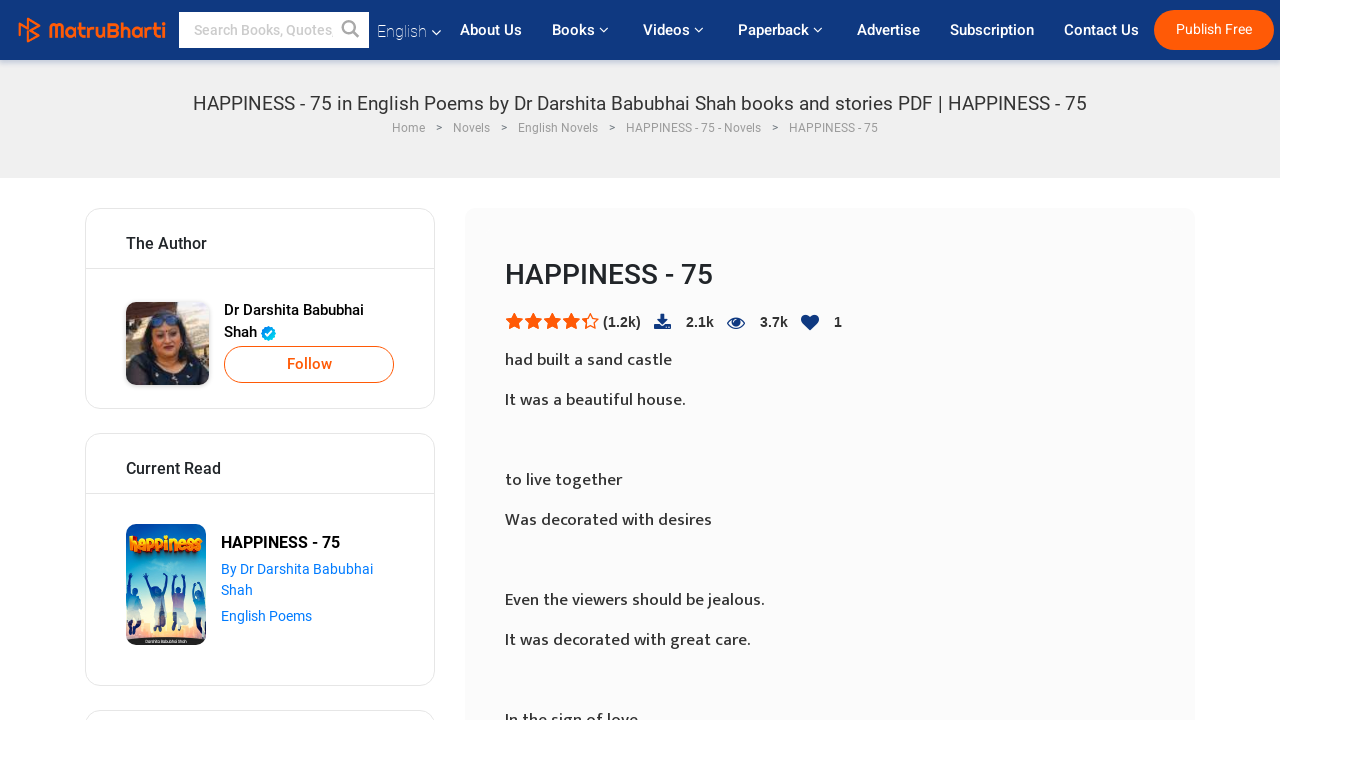

--- FILE ---
content_type: text/html; charset=utf-8
request_url: https://www.google.com/recaptcha/api2/anchor?ar=1&k=6LdW8rcrAAAAAEZUXX8yh4UZDLeW4UN6-85BZ7Ie&co=aHR0cHM6Ly93d3cubWF0cnViaGFydGkuY29tOjQ0Mw..&hl=en&v=cLm1zuaUXPLFw7nzKiQTH1dX&size=normal&anchor-ms=20000&execute-ms=15000&cb=b8im71gdc2f5
body_size: 45638
content:
<!DOCTYPE HTML><html dir="ltr" lang="en"><head><meta http-equiv="Content-Type" content="text/html; charset=UTF-8">
<meta http-equiv="X-UA-Compatible" content="IE=edge">
<title>reCAPTCHA</title>
<style type="text/css">
/* cyrillic-ext */
@font-face {
  font-family: 'Roboto';
  font-style: normal;
  font-weight: 400;
  src: url(//fonts.gstatic.com/s/roboto/v18/KFOmCnqEu92Fr1Mu72xKKTU1Kvnz.woff2) format('woff2');
  unicode-range: U+0460-052F, U+1C80-1C8A, U+20B4, U+2DE0-2DFF, U+A640-A69F, U+FE2E-FE2F;
}
/* cyrillic */
@font-face {
  font-family: 'Roboto';
  font-style: normal;
  font-weight: 400;
  src: url(//fonts.gstatic.com/s/roboto/v18/KFOmCnqEu92Fr1Mu5mxKKTU1Kvnz.woff2) format('woff2');
  unicode-range: U+0301, U+0400-045F, U+0490-0491, U+04B0-04B1, U+2116;
}
/* greek-ext */
@font-face {
  font-family: 'Roboto';
  font-style: normal;
  font-weight: 400;
  src: url(//fonts.gstatic.com/s/roboto/v18/KFOmCnqEu92Fr1Mu7mxKKTU1Kvnz.woff2) format('woff2');
  unicode-range: U+1F00-1FFF;
}
/* greek */
@font-face {
  font-family: 'Roboto';
  font-style: normal;
  font-weight: 400;
  src: url(//fonts.gstatic.com/s/roboto/v18/KFOmCnqEu92Fr1Mu4WxKKTU1Kvnz.woff2) format('woff2');
  unicode-range: U+0370-0377, U+037A-037F, U+0384-038A, U+038C, U+038E-03A1, U+03A3-03FF;
}
/* vietnamese */
@font-face {
  font-family: 'Roboto';
  font-style: normal;
  font-weight: 400;
  src: url(//fonts.gstatic.com/s/roboto/v18/KFOmCnqEu92Fr1Mu7WxKKTU1Kvnz.woff2) format('woff2');
  unicode-range: U+0102-0103, U+0110-0111, U+0128-0129, U+0168-0169, U+01A0-01A1, U+01AF-01B0, U+0300-0301, U+0303-0304, U+0308-0309, U+0323, U+0329, U+1EA0-1EF9, U+20AB;
}
/* latin-ext */
@font-face {
  font-family: 'Roboto';
  font-style: normal;
  font-weight: 400;
  src: url(//fonts.gstatic.com/s/roboto/v18/KFOmCnqEu92Fr1Mu7GxKKTU1Kvnz.woff2) format('woff2');
  unicode-range: U+0100-02BA, U+02BD-02C5, U+02C7-02CC, U+02CE-02D7, U+02DD-02FF, U+0304, U+0308, U+0329, U+1D00-1DBF, U+1E00-1E9F, U+1EF2-1EFF, U+2020, U+20A0-20AB, U+20AD-20C0, U+2113, U+2C60-2C7F, U+A720-A7FF;
}
/* latin */
@font-face {
  font-family: 'Roboto';
  font-style: normal;
  font-weight: 400;
  src: url(//fonts.gstatic.com/s/roboto/v18/KFOmCnqEu92Fr1Mu4mxKKTU1Kg.woff2) format('woff2');
  unicode-range: U+0000-00FF, U+0131, U+0152-0153, U+02BB-02BC, U+02C6, U+02DA, U+02DC, U+0304, U+0308, U+0329, U+2000-206F, U+20AC, U+2122, U+2191, U+2193, U+2212, U+2215, U+FEFF, U+FFFD;
}
/* cyrillic-ext */
@font-face {
  font-family: 'Roboto';
  font-style: normal;
  font-weight: 500;
  src: url(//fonts.gstatic.com/s/roboto/v18/KFOlCnqEu92Fr1MmEU9fCRc4AMP6lbBP.woff2) format('woff2');
  unicode-range: U+0460-052F, U+1C80-1C8A, U+20B4, U+2DE0-2DFF, U+A640-A69F, U+FE2E-FE2F;
}
/* cyrillic */
@font-face {
  font-family: 'Roboto';
  font-style: normal;
  font-weight: 500;
  src: url(//fonts.gstatic.com/s/roboto/v18/KFOlCnqEu92Fr1MmEU9fABc4AMP6lbBP.woff2) format('woff2');
  unicode-range: U+0301, U+0400-045F, U+0490-0491, U+04B0-04B1, U+2116;
}
/* greek-ext */
@font-face {
  font-family: 'Roboto';
  font-style: normal;
  font-weight: 500;
  src: url(//fonts.gstatic.com/s/roboto/v18/KFOlCnqEu92Fr1MmEU9fCBc4AMP6lbBP.woff2) format('woff2');
  unicode-range: U+1F00-1FFF;
}
/* greek */
@font-face {
  font-family: 'Roboto';
  font-style: normal;
  font-weight: 500;
  src: url(//fonts.gstatic.com/s/roboto/v18/KFOlCnqEu92Fr1MmEU9fBxc4AMP6lbBP.woff2) format('woff2');
  unicode-range: U+0370-0377, U+037A-037F, U+0384-038A, U+038C, U+038E-03A1, U+03A3-03FF;
}
/* vietnamese */
@font-face {
  font-family: 'Roboto';
  font-style: normal;
  font-weight: 500;
  src: url(//fonts.gstatic.com/s/roboto/v18/KFOlCnqEu92Fr1MmEU9fCxc4AMP6lbBP.woff2) format('woff2');
  unicode-range: U+0102-0103, U+0110-0111, U+0128-0129, U+0168-0169, U+01A0-01A1, U+01AF-01B0, U+0300-0301, U+0303-0304, U+0308-0309, U+0323, U+0329, U+1EA0-1EF9, U+20AB;
}
/* latin-ext */
@font-face {
  font-family: 'Roboto';
  font-style: normal;
  font-weight: 500;
  src: url(//fonts.gstatic.com/s/roboto/v18/KFOlCnqEu92Fr1MmEU9fChc4AMP6lbBP.woff2) format('woff2');
  unicode-range: U+0100-02BA, U+02BD-02C5, U+02C7-02CC, U+02CE-02D7, U+02DD-02FF, U+0304, U+0308, U+0329, U+1D00-1DBF, U+1E00-1E9F, U+1EF2-1EFF, U+2020, U+20A0-20AB, U+20AD-20C0, U+2113, U+2C60-2C7F, U+A720-A7FF;
}
/* latin */
@font-face {
  font-family: 'Roboto';
  font-style: normal;
  font-weight: 500;
  src: url(//fonts.gstatic.com/s/roboto/v18/KFOlCnqEu92Fr1MmEU9fBBc4AMP6lQ.woff2) format('woff2');
  unicode-range: U+0000-00FF, U+0131, U+0152-0153, U+02BB-02BC, U+02C6, U+02DA, U+02DC, U+0304, U+0308, U+0329, U+2000-206F, U+20AC, U+2122, U+2191, U+2193, U+2212, U+2215, U+FEFF, U+FFFD;
}
/* cyrillic-ext */
@font-face {
  font-family: 'Roboto';
  font-style: normal;
  font-weight: 900;
  src: url(//fonts.gstatic.com/s/roboto/v18/KFOlCnqEu92Fr1MmYUtfCRc4AMP6lbBP.woff2) format('woff2');
  unicode-range: U+0460-052F, U+1C80-1C8A, U+20B4, U+2DE0-2DFF, U+A640-A69F, U+FE2E-FE2F;
}
/* cyrillic */
@font-face {
  font-family: 'Roboto';
  font-style: normal;
  font-weight: 900;
  src: url(//fonts.gstatic.com/s/roboto/v18/KFOlCnqEu92Fr1MmYUtfABc4AMP6lbBP.woff2) format('woff2');
  unicode-range: U+0301, U+0400-045F, U+0490-0491, U+04B0-04B1, U+2116;
}
/* greek-ext */
@font-face {
  font-family: 'Roboto';
  font-style: normal;
  font-weight: 900;
  src: url(//fonts.gstatic.com/s/roboto/v18/KFOlCnqEu92Fr1MmYUtfCBc4AMP6lbBP.woff2) format('woff2');
  unicode-range: U+1F00-1FFF;
}
/* greek */
@font-face {
  font-family: 'Roboto';
  font-style: normal;
  font-weight: 900;
  src: url(//fonts.gstatic.com/s/roboto/v18/KFOlCnqEu92Fr1MmYUtfBxc4AMP6lbBP.woff2) format('woff2');
  unicode-range: U+0370-0377, U+037A-037F, U+0384-038A, U+038C, U+038E-03A1, U+03A3-03FF;
}
/* vietnamese */
@font-face {
  font-family: 'Roboto';
  font-style: normal;
  font-weight: 900;
  src: url(//fonts.gstatic.com/s/roboto/v18/KFOlCnqEu92Fr1MmYUtfCxc4AMP6lbBP.woff2) format('woff2');
  unicode-range: U+0102-0103, U+0110-0111, U+0128-0129, U+0168-0169, U+01A0-01A1, U+01AF-01B0, U+0300-0301, U+0303-0304, U+0308-0309, U+0323, U+0329, U+1EA0-1EF9, U+20AB;
}
/* latin-ext */
@font-face {
  font-family: 'Roboto';
  font-style: normal;
  font-weight: 900;
  src: url(//fonts.gstatic.com/s/roboto/v18/KFOlCnqEu92Fr1MmYUtfChc4AMP6lbBP.woff2) format('woff2');
  unicode-range: U+0100-02BA, U+02BD-02C5, U+02C7-02CC, U+02CE-02D7, U+02DD-02FF, U+0304, U+0308, U+0329, U+1D00-1DBF, U+1E00-1E9F, U+1EF2-1EFF, U+2020, U+20A0-20AB, U+20AD-20C0, U+2113, U+2C60-2C7F, U+A720-A7FF;
}
/* latin */
@font-face {
  font-family: 'Roboto';
  font-style: normal;
  font-weight: 900;
  src: url(//fonts.gstatic.com/s/roboto/v18/KFOlCnqEu92Fr1MmYUtfBBc4AMP6lQ.woff2) format('woff2');
  unicode-range: U+0000-00FF, U+0131, U+0152-0153, U+02BB-02BC, U+02C6, U+02DA, U+02DC, U+0304, U+0308, U+0329, U+2000-206F, U+20AC, U+2122, U+2191, U+2193, U+2212, U+2215, U+FEFF, U+FFFD;
}

</style>
<link rel="stylesheet" type="text/css" href="https://www.gstatic.com/recaptcha/releases/cLm1zuaUXPLFw7nzKiQTH1dX/styles__ltr.css">
<script nonce="aYPNe7DhpcPu-cytOadyjw" type="text/javascript">window['__recaptcha_api'] = 'https://www.google.com/recaptcha/api2/';</script>
<script type="text/javascript" src="https://www.gstatic.com/recaptcha/releases/cLm1zuaUXPLFw7nzKiQTH1dX/recaptcha__en.js" nonce="aYPNe7DhpcPu-cytOadyjw">
      
    </script></head>
<body><div id="rc-anchor-alert" class="rc-anchor-alert"></div>
<input type="hidden" id="recaptcha-token" value="[base64]">
<script type="text/javascript" nonce="aYPNe7DhpcPu-cytOadyjw">
      recaptcha.anchor.Main.init("[\x22ainput\x22,[\x22bgdata\x22,\x22\x22,\[base64]/cFtiKytdPWs6KGs8MjA0OD9wW2IrK109az4+NnwxOTI6KChrJjY0NTEyKT09NTUyOTYmJnIrMTxXLmxlbmd0aCYmKFcuY2hhckNvZGVBdChyKzEpJjY0NTEyKT09NTYzMjA/[base64]/[base64]/[base64]/[base64]/[base64]/[base64]/[base64]/[base64]/[base64]/[base64]/[base64]/[base64]/[base64]/[base64]\x22,\[base64]\\u003d\x22,\[base64]/ChQFAOkzDiMKMwpLDjFzDosOVLwnDk8OCIVRRw4Vsw4TDocKcZGjCssOnOCseUcKDLxPDkCLDqMO0H13Cti06LcKBwr3CiMKyXsOSw4/CjRZTwrNmwp13HRnCiMO5I8KRwqFNMHh0LztHIsKdCAV5TC/DghNJEjdvwpTCvSPCpsKAw5zDv8Ogw44NADXClsKSw7wpWjPDnMOnQhl4wo4YdGtFKsO5w6nDj8KXw5FDw6czTR/CskBcI8Kow7NUQMKsw6QQwpZbcMKewpQHDQ8ww4F+ZsKGw6B6wp/CnsKWPF7CrcKeWisVw7ciw61+YzPCvMOuIEPDuQosCDwLeBIYwr9GWjTDkjnDqcKhMhJ3BMKKPMKSwrVdWhbDgEzCumI/w5IFUHLDusOVwoTDrhTDv8OKccOow609GjBVKh3Dri1CwrfDrsOUGzfDs8K1LARfPcOAw7HDksKYw6/[base64]/DpcOjUh8Qw7LDoi/CiMKzRMONKsOfwo/[base64]/DgMKvdC05wogYUcK3w4TCrSnDssKpWwTCucKnw6LDoMK5w7s+wqLCosOte1U7w5rCvVHCnCvCjEdRQicVYCwcwpzCs8OTw70ow6TCpcKSbFnDq8KBZVHCk3jDvhzDlgxrw4saw4LCqRJGw6TCthRjZGTCmAdLZ0/DskJ8w4LClcKUIMOPw5fDqMOmOsKff8K8w4ZQwpBDwoLCo2PCjjURw5DCsj9LwrDCui/DjcO3J8OcbHdyMcOlIn0owr3Cv8OYw41wRcKwelLCj3nDvg/[base64]/DuULCl0LDlGFkMcK6RsOsE8OCw6dfCTtJw5hxaRhMacOCSBs7FcKgZ28Nw5TCgzs5FjxkC8OWwr43SXrCjcOLBsO2wqfDmiskUcOtw4c/XsObNjRFwrJ0QAzDg8OIVcOswprDnHTDizcbw4tYUsKQwrjCqkNRecODwqBVJcOhwrpjw4TDjsKrBiHCosKASG3DvQQvw4ELUcKFRMOzPcK/wqwfw7bCiwp+w6kNwpYuw7YnwqZAcsKBF3R+wppIwo1/JC7ChMOJw7fCggwfw4FFf8O0wonDnsKtQ2xDw7jCsWbCnRPDt8OpQzUPwrbCpm4Yw4TCjgZVH1LDmMOzwr8/wrrCpsO4wpwiwq4aOcOWw5nCj2HClMOjwqzChcO3wqZDw4oNAGDDpTd7wqhKw49uCyDCvCB1IcKsUVATbyLCn8Klw6vCpzvCmsOTw7xWOMO3I8K8wqQ8w5/DpMOdQMKnw6suw40wwpJpInTDvg1vwrwuwowVwp/DtMOGL8OCwrvDkAl+w6UnY8KhSWvCp057w4cWe016w7jDt1Z8csO6c8KReMO0BMK1dx3CrhLDscKdP8KCJVbCtG7Dm8KfLcOTw4FRd8KMW8K/w7PCmsOYw4oyO8OOwqLDpRrCksO5w7rCjcOpI1IGMxjDnRHDigA2J8K2NSbDrMOzw5ESOwcewp/CrcKvYwTCpX1dw7LCsRJBfMKXe8OAw658woZMEj4VwonCuQ7CisKANnkKcAA2LnjCisK9cyLCnxHDnEUwasOKw43CosK4GEdswqAvw7zCozo/[base64]/[base64]/DrsKiw7bDiMK0wpPDgR/ChVBoIxATw7bDhsKBw51NVUY0dhjDngFEPcK9w7cAw5/DgMKow47Do8Ohwr8ZwpQkLMOxw5dGw5ZOI8KuwrDDmn/Ci8O+w7HDqcKFPsKbb8KVwrdMPMKNdsOVTXfCrcKlw7fDihrCm8K8wq83wpPCjcKUwpzCsVp4wo/Do8OJFsO6asOuAcOyAsOkw7N9wq/Cn8Oew6PCiMOdw4PDocOQacKcw4Ejw5BQOcKTw64fwqbDoyw6a1Yiw5VbwqdSDCZ2W8OywovCjMKhw5fClCDDnFxkK8OWcsODT8O1w7vDmMOdThHDtm1OGG/DvcOsOcO3IX1YecOwGl7Ci8OfBcKnwpjCh8OEDsKuw6nDiWfDpCjCk1nCiMOMw47DisKcHnAOKXRUPzDCrMOOwr/[base64]/[base64]/[base64]/[base64]/[base64]/DnULDgsKtw5g+wqMuSMKewoHCl8KBwrE8w4Qbw7LDgRXCujlzXXPCv8Onw4bDmsK1DMOFw4bDhjzDpcOsQMKSHzUHw7LCqsKHN2lwa8ODfWoQwq14w7kMw544CcOJNU/[base64]/Dv8O9fBLCqcOJd0/DsWojwpFlw7luwpYqwp0jwrcPNHPDm1XDgsOICwVLMBPCnMKtw6otKUbDrsOAbjXDqi/Dn8ONBcKFD8KSWsOvw6dCwoTDh0bCh0/DvRxlwqnCoMKUSxNfw6tVZsOraMOXw6BtPcOyJGVPHDBIwqMsSA3CjXPDo8ONaGrDjcOHwrLDvsOYASMAwofCuMO0w5vDrXnChwQKaDdsLsO0PsO6LsK7IsKywoA6w7zCksOwDMOmehjDsG8DwrUxUcK1wp3DusOKwqQGwqZ2G1vCnHjCuQTDrV/CngFWwqUJHGUDMH5+w70bRMKXwqHDqlnCicOUJUzDvQPCoCPCk2xWRAUYbTIXw4JXIcKYfcOBw65VJXHCgMObw5XDrwHCusO8FgYeFRrCu8Kawr8aw6ASwozDg092ZMK9PcKWc3fCmHgew4zDksOWwrEXwr9iVMOEw55/w6cPwrM9TcKdw5/DpsKlBsOUW1nDlyVvwozCgQHDj8KAw6gVLcK8w4XChw8wEkDDth9VE0LDrWZyw73Cl8KEwq9AXgtJC8KAwq/DqMOWRMK1w4Vywo0LeMOuwo4kVMKoJGcXDXRlwqPCv8KMwq/CncOaFzspwqUHU8KTKyTCiGjCt8K4wpESI14RwrlBw5x/OcOnE8OTwqstYCo4AinCucOHWcO3ecK3EMOLw5ohwr8twq7CjsK9w5gVJ3XDjMKvwowPDV/DjcO4w4LCr8O5w5djw6FtWWfDpRPCojjCisOaw4nCrw4YK8KLwo3Dr348IzHDgz0qwr5EB8KFRgJ8aHbDtHdNw5IdworDoArDh3ECwoRAAEjCqTjCqMOywrZESVTDl8OYwonCvcO8wpQVXMO5Yh/DpcOUFS5Xw6U7fzJAZMOGBMKrIUfDn2kySHHDqWsRw6ILGT/[base64]/ME3Cj8OcYsKAaC9Cw7TDvnxvw5ZaYk3CrRMvw6RdwrlZw4EKQBjCsjTCjcObw47Cu8OPw4LCv1zCo8OBw4JewpVFw782P8KSYMOIf8K2VCfCgMOXw47CkhjCvsKhwqwWw6LCkHPDvcK8wqrDkcO0wqTCnsK5T8KuG8KCYgAMw4EpwoUtVknCrVnDm1HCh8OEwodYQMO/CmYywpdHGMOjPh4kw4HCicKbwrvChcKSw58uRMOnwqXCkj/DjsOURsOaGh/ChsO8TRHCksKEw5p6wpLCtcORwoYtOz/CkcKAST82w4XCnA1Ew6bDlDtbV18iw5NNwp5hRsOZOVzCqVfDqcOSwrfCq19Lw7/Dn8KGw4bCssKGe8O+Rk7CsMKUwoHCvcOVw5tLwqHCmCUabnZzw5rDkMK7IgkYBcKLw6dJVEfCrMOLPlHCqU5nwpwswq9Mw59KGicUw6/DpMKUHD7CuDAQwrrCoDVdScKcw5rCpsKwwoZPw4RrTsOjF27DuRDCnUglMsKLwrQOwpnDk3V6w4poEMKOw4bDu8OTEA7DhipowovCshozwqhMN1/DuBnDgMKEw4XCvT3ComvDoVBibMK8w4nCksK/w6rDnREuw6bCpcOwVD/[base64]/[base64]/CiMOWw7/ChTPDmMO2wrXCv1QgaWLCu8OZwqRhYsOvwr9awqnCnndFw5VNEE5ha8KYw6hdwrDDpMODwotILMK8N8KMKsKxIG8cw70rw57Dj8OYw5PCkh3Clxl6O0IUwpzDjhk5w70IUMKFwpQtVcKNPERSTH52cMK6wrTDlzoHI8OKwoQiXsKNXMOFw4rCgGIGw7HDrcK/wqt2wo4QX8OCw4/ClRrCrsOKwojDvsOqAcKsWALCmhLChCHClsKdwoPDssKiw59Aw7ttw6nCrm/ClcOswoLChVfDmcKpJV8PwqAWw4o3DcK2wqEXRcKVw67DggvDnH/DrhUJwpBywr7DkEnDncKDQMKJwozChcK7wrYMMhzCkT5iwp0pwpdOwoI3w70uPcK5LibCs8ONwpjCucKkS0ZOwrhSQBRiw4rDvFPDhX4pbsKOE3nCoEnCkMOIwrLDuBYWw43CjsKOwrUMTcK4wrzDkB/Cn2DDkjkuwqHDnmPDh2grAsOlG8OvwpXDtRPDjzbDhcKYwrokwodJWsO2w4Qewq8te8Kfw7gOEsOYbV98G8KiAMO5TF5Pw4IywqfCrcOxwqFAwrXCoWrDkgFVZB3CizHDvcKFw6pmw5jDpDbCtW1iwpPCo8Kjw7HClwwfwq7Dj2HCicOiEsO1w6/[base64]/w6lFwrDCjsKSw5kGwqHDiw1mwprDn8KJfXp0wpN1w7E/w5EAwpoFO8OEw6hiWk44LUvCsGonHFl7wqnCjFgnE0HDhCbDk8KmAMObeXXCmjRpLsO0wqrCqxBNw63CmBHDrcO0U8Kib2UnXMKgwow5w4QBZMOKVcOFPQjDlcOAaVENwp/CvXpUb8ODwrLCisKOwpPDpsKGw5xtw7IqwqNpw4tiw6HCtHpKw7EpHCrDrMOHVsKrw4pgw5XCr2Vgw6t9w4/DinbDiyfCm8Oawp11MMOFB8OMO1fCicOJU8KKw4E2w6TDri0xwr0pNzrDiShGwp86MkIeQWPCosKZwpjDi8OlYgRlwpTCi3cfScKuBjUewpxAwo/DgR3CiE7DrB/[base64]/wqoXwodFw5pbMMK5w6IUe8KHwpMZXFPCrjteH2vCl0fDnlkkw6HCtE3DkcKYwpDDgWYAXMKCbkEvYMOAd8OswqTDtsO9w6l3w5PCv8OrU23DuU1FwqfDjnN5Z8KAwrZwwp/CmgfCq2FdTBk4w4XDhsOcw6p3wps8w7HDoMKRAA7DisKZwr43wrUMCcO5T1bCuMOlwpfCgsOOwpjDjUkgw5/CkzgQwr4dXj/CrcOBKzJkenogHcOkasOgEkR4JMKWw5jCo2ZswpsMB0PDi1wBw6bDsFnCgsKkLhlmw5fCnnlUwqDCtwteP0/DiAvCiUfCncO9wp3DosOkWUXDjAHDqsOGLjVNw7XCo3Bfw6gRScKjEMOXSgwlwrhNZMK4MWoYwq8vwo3DmcKzCcOlfVrChgvClA7DiGnDnsKTw4rDrsOawrFOMsO1By52SF9UHCrCtm/[base64]/[base64]/[base64]/[base64]/CtFnDomM1CTRKNCxmwpUHBcOlwr0hwoTDgXBSFVzCqQ1Xw6M8w405w5fDmDjDmygzw4TCik8cwqjDnCLDoktGwqZZw7wJw5gxYWjCg8KBJ8OVwqLCl8KYwppNwoRsTjxcTipEClfCsTk6ZcO3w5rCviEBGS7DmC0uRsKEw7DDqMK+a8OGw4J5w7g+wrnDlxp/w6R4Jh5OdjhwH8OiCMO0woBiwr7DhMKvwo15NMKKwoNqCMO2wpALIQUDwq1Qw6TCosOiNMOxwrHDv8OJw6/[base64]/CsmQQw5YhwoJ3w6NzwrHDtlnDvwLDu8KlERDCgsOqI3XCmcKGbHDDpcOPM2RsV2Jvwq3DvhEEw5Qnw7VNw6kDw75MbCjCkjoZE8OGw7/CpcOBfcOqZBHDoQAFw7g/wp/CpcO3dl5gw5PDgMK5ZWzDmcKBw7PCuHLClMKqwp8LaMK8w4UaZXnDscOKwrzDiBjDiBzDi8OgXUjCk8KaAH7CvcK/wpIIwpTCgTcGwrXCtlDCoT7DmMOQwqHDhm0jw6PDhMKQwrLCgGnCvMKzw6jDu8OXbsKZJgMNRMO8SFd7bl0gw6V8w4PDqj3DhG3ChcOlBQLCuh/CnMO3VcK6wrDDpcKqw5wiwrLCu17DsUBseF0mwqLDkh7Dj8K+w7XCuMOYK8Opw70WZwBIwoJ1GkFeUwttEMOgMUnDusKQSys6wokfw7vDrsKTX8KSMTvClRdHw6tNDlHCqVg/BcOLw63DqEnCjR1VbMOzbiZLwpLDkUAcw4USbsOiwqHCjMOiOsKAw4TCv0vCpHZGw4g2wpnDqMOVw658AMKfwovDhMKVwpdrPcK3VMKkLV/[base64]/CgBvClsK/JX5iSAZdw7cmcgNvw7HCuCvCnCLCjSvDhwAqPsKTGGoPw4FqwpPDgcKpw4vChsKTZCARw5LCpC9aw7sORn92Wz3CoTTDj2fCrcO+w747w4TDu8Orw6NmOzU+bMOKw5rCvgvDtUjCk8ObM8KGwqDCh1TDoMK8AcKjwpIXWDodZcOjw4V8MzfDlcOnEMKCw6jDrWQ/dn7CqzcHwolow5HDsyrCqTRAwqfDu8O6w6oqwrbDu04/PcKxW3AXw4tpNcKQRgnCpsKPSinDs3I/wrdYG8K8GsKuwpg/[base64]/DisOYw4NJw4cocRzCuwzCn8KMwpjCgMKKwqTDosK2w7TCo2TDkxYHKi7CjgBCw6HDs8OdDE0xFAxVw4TCm8OHw4ETYsO1QMONLWAfwrzDgMOSwpnDjcKXQDfDm8KRw4Jqw7LCmxoyPsKRw6lzGz/[base64]/[base64]/[base64]/CucKWTsKcw4DCpyzDniJjLCHCrwIIVSnCvgvCoUjDsBDDm8Kdw69MwoLCg8OBwpwWw5t4bEohw5UbOsKpN8OwJcKpw5Vew4oSw7rCpyjDqcKqRcK7w77Co8KAw79PbFXCm2XCi8Oxwr7DmQcReyRVw5MqDsKOw59oUcO/woJNwrBKWcKMGiN5wr/CqcKwL8O7w7dpZxPChg7Dlh3CuXALBRDCq3bDssOKawc3w6l5wpnCp190Shc/FcOdQhzDg8OjY8Kfw5ZvesOiw4sOw6XDksOJw4IEw5MPwpEkfsKfw6UoB2zDrwkAwqA9w7fCucO4OjQ1VcOuHivDkELCpSF+TxciwpxlwqrCsgfDrgTDi0d9wqXCnU/DuG5uwrsKwrXClATDjsKYw5M/[base64]/wplGccOmw7DCpRDCm0h6a8OAMCHCk8OPwoXDgMKBwq/DiVV6SFsfYTkkKMOjw6ZHWnHDksKcX8KEYTjDkB/CvDTDlcKkw7HCvwvDmMKXwqDDscOvGMOIBcOGHWPCjVwbQ8K5w67DiMKAwrvDjsOfwqJqwoVtwoPDg8K/XcKEwqHCuE7CpMKjflPDm8OJwr42EDvCj8KKAcO0B8Kaw53CocKAYRTDvFPCuMKBw44iwpp1w55McEN5Dxh1wqrCsx/DtSdFTyluw40tfxUCHsO/[base64]/[base64]/Ch3hHwpHCpsO7w4rCgcK+wp3DmQI2B8Off11pw4bDq8KKwqrCscObwp/[base64]/Cs8OpM1vDmsKawrElwpUbw63CosKyMErCicKNVMOTw7LChcOOwqxVwrdhHnDDr8OHJkrCvkrCjW5rMWRQJcOmw5PChncQOHXDqcKLD8O0GsKSDThvFmENEVLCiETDlcOpw7fCn8K2wp1dw5fDoULCuQfCtz/[base64]/CpFvCg3oqYxoiwqoMFi87wpfCm8Knwp9qw44nw6rDpMKywoU2w6Uvw73CkAnCkmPCs8OZwoPCuTTCtn/ChMO+wqwuwo9lwrJXLsKUw43DpjQsecK3w5ICXcOCPcO1QMKMXihzG8KHCsOBaXBgZkxOw55Ew5zDjDIbbMK8GWwUwqBXBn/DuCnDisOKw7s0wrLDqMK/wqTDrn3Dukwawr4xR8Odw5pSw7XDuMOvDMKtw5XCkCciw58bLMKCw4MLSlkVw4bDisKJGMODw7AWYnvCncOoQsKww4zDpsOHw515MMOlwobCksKFa8KYcgzCucOxwoTCghLDkAvDtsKCwqXCvMO/e8OmwpbCocOzWWbCuEvDlAfDoMKpwqtuwp7DqSoOw45zwq5VK8KvwpzCsC/DosKzOsKKFgpfVsKyJQXDmMOsKz1BBcK0AsKewpxowr/CkApiMsOFwoc6agHDjMO/w7DCnsKUwpp9w6LCtVkyAcKVw7tvYRbDt8KGZsKlwrfDtcOFTMOkdMK5wpVHZVQZwq/Cth4oQsOAwo7CkCFHZsKewro1wr4IX28jwrViZQolwqJtwp8YXgAxwpfDo8OvwrpOwqZyUh7DmcOCNiXCg8KWIMO/wr3DhiohGcKhwqNtwqo4w607wrcrJBLDkxvDrcKfIsOBw546bMKxwojCrMOkwrUNwoIkTzA4wrPDlMOePhdtTzXCh8OKw7kdw7NvQFEMwq/CgMOQwq/Cix/DmcOqwp8LHMOWRmRfcT9kw6LDg1/CpMOqdMOEwokDw59Rw6VkcGbCoGlYJ050Zk/CgQXDh8ONwrwHwonCjMKKb8OYw4Fuw77DqV7DkS/[base64]/DnTTDr8KKHMOpasK9Kg02w53DqFPDvsOfHcOtdcODBCoqRMOxR8OsXyTDkwJ7U8K3w63Dk8Ohw7HCvTIZw6Auw5p8w7Z1wobCpiDDtjIJw6zDpAvDm8OwfE4/w45ew4IJwodRG8Kiwq5qFMKbwoXCqMKXdsKcLCBtw6bCt8KhAh8vJ3nCmcOow7fCojzClgTDrMKBY2rDs8O+wqvDtTYWKsOqwox7EFE9eMK4wq/DrT3CsFUtwq0IRMKkXGMQwrrDvcOWaXkVazHDhcKPOHnCjXTCpsKcUcObQ3xnwoFSBMOcwqbCrytwDMKlIcKVHxfCjMOxwokqw6vDrk/CucKfw6wWKR0nw7zCtcK/wqNowohwEsKGEAtowoHDmsKyCkDDrA7CjwBXVMKTw5lATMO9UHpvwonDggVuE8Kef8O9wpTDg8OgEsK2wojDpEbCucOGDDI/cRkzdUDDmSfDocOeNsKtKMOPEE7DgWoIfCo6RcKHw5Isw6HDuRsPAk1eG8OHwoVcQXpLci1jw6dJwrUqClhCF8K0w6tiwqYUYyF9TnhnNkvCo8OtGUchwonDv8KhdMKILWDDoRzDsCQ2EV/DoMOGDcOODcKaw7zCjnDDqEchw4DDs3DDosKkwpclCsO6wq5xwrdqwr7DgMK4wrTCksKuZMOnFQdSKcKfCmQdRsK4w6TDpA/[base64]/wqDCt8OHAwrCvcO2w78Bwp7CqzN1w7VpwrMPw6tnw57DgcOvcsKywqIvwroDG8KuMsOhVinCgVXDg8OxesKtccKtwpkNw5x2GcOHw78jwph8w7kwDsKwwq3CocOtW34rw4Q9w7/DqsOfO8OMw5/Ck8KBwplDwqfCkMK4w7TCscOpFQouw7F/w71cMBFZw4J7JMORH8OMwoR+wpx5wr3CqMKGwowsNcKNwp7CsMKVJ3LDvcKrEzpPw59Jfk/ClcO4BcOUwoTDgMKJwrjDgycuw43CncKiwqsow6DCvR7Co8OEwpnDn8KVw7AzRTrCvHYsesOmRsOqdcKMY8ONQcO3w71fDwzDocO1WcOwZwY3JsKQw6Apw4PCoMKVwrg+w5/[base64]/Dl1YPd3LCjyM9wrZQwr/DulRLwq0vLAZUw6QxwpvDm8K+w5XDswVAwqsMLsKmw6ojCcKMwr7Ck8KvZcK6w6UuUwYtw6DDoMOJahDDmsK0w4d0w7/DunIYwqtXTcKDwrbCncKLeMKHBh/CkgVtc1PCiMOhIVjDgA7Dn8KZwqDCrcOfw54SDBrCinLCsnATwrsiYcKjB8KwKWvDncKfwro9woZhVEvCiW/Cp8KISCQ3NV8hdXLDh8KKwp4awonCqMK1woZ3DigsK147fMOmFcO/w6Z1UcKsw4MTwqRlw4PDiTjDixTCjMKmHWMkw5zCvClYw67DkcKdw5MIw7xxC8Oqwog0DcKww44xw7jDq8O0Z8K+w4XDhMOIbsKRIMK/W8KtFSzCqBbDsmNSw7HClBh0LXHCjsOmLcORw4tJw6gBdsOjwpHDgcK4YAXCiih4wq7DnjfDmwYhwqtew4vCuFA9MlUTw7fDom9BwrTDi8Kiw6cswrMtw47CmcOrVysnPBvDhWgOU8OXIMKgW1XCj8OdYn9Qw6bDtMORw5rCjX/Dn8KnT2MSwo9zwqTCokrDq8O7w5zCpcKewonDoMKywqlJasKWGiZgwpo7cXR3w7NkwrDCucKZw5RsE8K+e8OeAcKTTUjClmnDpxwhw5DDq8OGSDIUX0/Dki4RAU/CqcKHR3HDnAzDs0zCknEow5FmcxHClMOfSMKBw5jClsKxw5zCgW0LKcKMGATCssKIw4/Cn3LCgiLCrMKhR8KDTsOew6N5w7zDqxg/Qit/w79Ww49lMG9WRXRBw5Uaw4Vaw4/DlXQIGG7CpsKpw6taw7sew7rDj8KrwrPDn8ONTsOsdw1aw4pGwocQw6wOw5MHwrTCggjCoGfChsO/w5tkNGl1wqbDksKeSMOhBlopwp1BJDkoEMOyOjhAdcKPLsK/w6zCk8KpAVHCh8KAHlBGUyVfwq3Chm7Ck3fDo0QuM8KvWzLCgEFhW8K5McOVOcOIw67Dg8K7AmYDw6jCoMKOw4tHfCpIekXClDxAw6bCuMOcAVbCqSZaNU/CpnDDiMK5LglHOUzDpnF8w6k0wpnChcOawozDnHvDucKrFcOGw7vDkTwbwrTCpFrDu1p8cFfDvS5NwqYdEsOZw6sqw4hewp08wp4ew5tVNsKBw4oVw5jDkyY6HQbCrMKZWcOaI8OPwoo7f8O7bC/CuQYUw6zDiGjDg3xAw7QBw6VRXzwrK1/DihrCgMKLFsKbf0TDgMKiw7cwB3wIwqDCssKDZ3/DlTdOwq/[base64]/DukcrwpbCiz3CjijDh8KtKUPDpWDDs8OaYmMnwok8w7QMf8OPQl1pw5HCvGXCtMOfMk3CsFPCujpywqjDlVbCq8OhwpzCvxpdRMO/ecKVw7J1ZMKcw6JNS8Kdw5zCogcifQEMCVDDqTBYwo0CRQwRMDsYw5MMwqXDg0JpJ8KcNwPDpXPDj33Di8KPMsKdw4J/[base64]/Cqg3CqHfCphnCqU3Dn349w6B3J8OORSI6wofDg3B2PETCt2oEwojDlGbDiMKPwr3Co0oPwpbCki4pw57CuMKxwoLCtcKja3vCtsKQGgQewokgwqdawqrDp0LCqD/[base64]/[base64]/[base64]/fMKkwo/[base64]/CicOFLzPCh8ONE2LDvMOHw47ChkDCqcK2bMOZb8K2wrNHwrcow5/DrxzCvXbCi8KCw5JNZUUvEMKawoTDnnzDk8KBAzTDj1owwpjCp8OAwokewpnChcONwr7CkSTDlmwZZ2HCiQI4D8KJSsOrw5IVT8KsSMOrO2p9w67DqsOYRAvCt8K+wpUNdHPDlMOAw4F7wosCa8O3JMKINBDCsXx/[base64]/Cl1PCgAPDvMKXwo/DlsKow4lzeDNnG2p1EVHCiQzCvsOtw73DrcOZWcKPwq0xEhnCkRYkSQbCmA0Ta8KlAMKnD2/ColjCpCLCoVjDvQrCiMObAVJbw5PDgMKsEW3DscOQY8ODwr5XwoLDucO0w4rCk8OKw43Dg8O4NsKsC2DDksOBEHBIw7rDnyDCj8KZC8K0wohYworDr8Ouw50swrHCpEU7G8O/w6U/DG8/fEIRWi06dMOSwpxrW1nCvkrCkQRjEmHCo8Khw49FeytcwqskbHtXF1NzwrNww7giwqg6w6bCogHDlxLCrD3CnGDCrm5tSW4EeXjCoCJ8HsKoworDhn3DgcKPK8OpJ8Ozw63Dh8KlOMK/w45gwprDmwnCv8KSVmM/TydmwqM4PF4gw6Alw6ZFWcKvTsOZw7QWTRHCjCDCrkfCqMOIwpVNcjgYwpXDjcKrEcK8CcKkwpfCkMKxfE5LbBfCgT7CrsKEQ8OMYsKHC1bCjsKlSMOTdMKEDcKhw4HDvj7DvXQMcMOkwofCowLDsnpUw7TCv8O7w4jDr8KiM1vCm8OIwqsgw5/ClcOgw5TDrEnDtcKZwqnDhUbCqsKxw7/DvnLDmcKEfx3CrMKMwrbDj2PDgCXCrh8Lw4tEE8ONWsOgw7LCozzCg8Oww6wMTcKnwozCjsKSUToqwoTDkkDCscKowrwqw68UJ8KHAsKYAMOBVyYawq9TE8OFwrbDlG/DgUV2wp7Ds8K+K8O1wrwyHsKPUAQkwoEowoAyasKvJcKST8KbamJZw4rDo8OpDBMiXG4JBXxbNmPDsH1fCsOjC8KswoXDsMKbei0wd8OLIg8tX8KEw6PDpQdLwpBUeTfCu0hvK07DhMOIwpjCuMKkGxHCs3RAYj3ChHnDmsK/PVbCnGw1wrnCmsK1w43DoSDDuWIGw77ChcO1wokqw7nCvMOdfsOhDsKBw6HCmsOHFRE2D0DCosODJcOvwoIGIcKtIELDuMOiNcK8BD7DsXrCksO2w6/CnkjCrMKgHMO8w6PCgREXB27CvC0owonDj8KHf8OZEsK8NsKLw43DtlbCmMOYwojCkcKyDm18w7/CtcONwqzClD8TXMK+wrTCp0oDwozDh8Obw7jDp8OGw7XDuMKYGcKcw5TClkzDglrDsRsgw4ZVwrPChU4ZwpjDlcK+w67DqhVVJDRlG8OQSsK0FMOfScKTXVNmwqJVw70/wrNyK1TDtRMQM8KJd8Ksw6Mtwo/DlMKYf0DCkxc/[base64]/woTDj8KKw7vCp8KLwo3DnsKiw7A5QmgbQcKTw5EEblJEJTpdBHHDl8KxwrgmCsKww5oWacKfQXvCkB7DhsO1wrvDoQRZw5DCuBNyHcKWw5rDt35+AsOBVC7Dv8K1w5vCtMKhH8KIJsOxw53CtEfDsX5DFz/[base64]/DsMKbwrrDogzDsRbDsMKYLBfDtHzChsONASNaw4dHwoLDjsO9w4gFORvCs8OuIGFBTHlsJ8OJwrV1wow/NTRLwrRvwr/CjMKWw53DlMOcw6w7Y8K6wpdZw6/[base64]/Do8O2w4kVw5FnFxrCj3BlwprCtF4VSnnDlcOow7/DmXVlfsKFw703w6bChsK9wqHDvcOTI8KCw6QFKsOYeMKqSMOdHFoowrHCm8KFLMKZQhhnIsOqHBHDq8O9w5Y9djPDlRPCtxvCoMOHw7nDmh3DuAbDt8OLw6EBwqNGw6o7woTDp8K6wofDoi9Tw5FdYmjDhMKLwpxNeXsbZkdeUm/DlsKhfwhDICpPO8OfHsKWI8KEaw3ChsKnKCjDosOVJsOZw67DoBYzIWMdw6IJZcO6w7bCpi5qKsKCWTbDjsOgw7JYw70XAcO1KU/[base64]/w5hoA8Khw7ZTXMOFbMKjwqlBw4AsIC5qw5vCrV5Kw6AqBcOPw5lhwo/Cgn/[base64]/CujDCiSMJwoHDtcKoPSzDjMO3w64MI8K1OALDi2fDoMO/w4bDqz3ChMKRVTPDiyLDoiJfdcKuw40Fw6wcw5IVwplxwpg/YzpEOkdRW8O4w6PDnMKdTEjCok7CtMO7wptYwr/ClMKhCRTCsTp3RcOaL8OoADTDvgYSPcOxAhLCqG/Dl1Edwp5OeFPDizFGw6cvXynDrEjDrMKTT0jDvVPDuGXDosOAMHEJHmwgwptLwoxowoxzdlBrw6TCosKVw5DDmD4mwos/wpTDvsO9w6kpw4TDtMOQelgKwphZSj1ywrPCll56asOgwoTDsE8LTELCtQpFw4/Ck2RPw7LCqcOuWQd7RTLDljrCnzAnbGFAw7wkwocnE8OFw5bCssKuR3c9woZVWiLClsOZwqkPwqFnwoLDmXHCtcK8Mh7CrRxxVcO+PhPDhicFXcK9w6JiO3B/[base64]/CpMOqHWLCqmbDhiXCqzvCmMKewoLCisOyGsOYYsOwUF57w4A2w5bCknrDn8OGE8OJw5Fsw5XDoCh0NibDqDrCsmFCwr/DmCkYGijDocOBQ09Tw6xvFMK0Am3CrmRCJ8Oawoxsw4nDvsK/RRDDjcKgwq93CMOLa1HDpD4xwpRfw7xxW3YXwrPDnsO4wo0xAmB6MT/CjsKiDsK1WMOYw6trKnpbwowZw6/Ci0Qqw4jDiMK1KMOxJcKpbcKcXkXDhjdCZC/DqcKQwrM3F8Otw7fCtcKnfn7DihbDr8OnUsK7wo44w4LCt8OFwp7Cg8K0UcOGwrTCuWMyDcO0w4XCocKLKm/DlBQ/P8OMemdIw6DCkcOVf17CuX8dUcKkwrp7RSN1WA7CjsOnw5VXHcOrEXPDrgLDmcK2wp5bw5cDw4fCvAvCthM8w6bCpMOuwpRRNsORW8OjGnXCoMKTGQkRwpdUeV8+TVHDmsKewqU/NFFbCcKIwrjCqEzDmMKqwrJ8w4tow7bDicOIIn8zf8ODfwvCrBvDn8OUw7R6CGfClMKzZG/DqsKFwrASwq9Rwr1GXVLDsMOQFsKlWMK+IHdXwq/CsFl3NknCplJiC8KnDAhEwrnCosKqLFTDjcKEGsKgw4nCqcONacO9wrVhwqrDtcKhcsOpw5TCisOMWcK/JkXCrT/CggwbVcKmw6bDqMO0w7ANw6ofNcKyw4VnOATDrABaFsOOAMKGXBwTw6NybMOsX8KlwoHCnMKBw51VeT/DosOtwqTDnzXDoA/CqsOxLMKnw7/DjEXDhz7DtFTCki0Owo9PF8OLwrjCqMKlw59lwrjCo8OEUSspw5VWcMOlWn1awoZ5w7TDuV57eVTCkwfCucKRw7hgXsOzwoUww4oCw4bDucOZLXdCwrbCtXNNXsKqN8KCO8OywoTCtW0FY8Onwr/CssOrQW5ww5rDkcO6woJIKcOhw5HCqTc4RHrCoTjDj8OEw5wZwpHDj8KDwovDhALConvCuFPDgcObwogQw4FNVMKJw7EeSyVte8K/IUl+J8Kpwq9tw7TCowbDtHvDjXvDnsKlwozCkFLDvcKjwrjDvFjDr8Osw7DCgS1+w60Jw6Ffw68zZ2olKcKSw7EDw6PDicOtwrnDr8O3PALCjMKqRUs4WcK/[base64]\\u003d\\u003d\x22],null,[\x22conf\x22,null,\x226LdW8rcrAAAAAEZUXX8yh4UZDLeW4UN6-85BZ7Ie\x22,0,null,null,null,1,[21,125,63,73,95,87,41,43,42,83,102,105,109,121],[5339200,514],0,null,null,null,null,0,null,0,1,700,1,null,0,\x22CvkBEg8I8ajhFRgAOgZUOU5CNWISDwjmjuIVGAA6BlFCb29IYxIPCJrO4xUYAToGcWNKRTNkEg8I8M3jFRgBOgZmSVZJaGISDwjiyqA3GAE6BmdMTkNIYxIPCN6/tzcYADoGZWF6dTZkEg8I2NKBMhgAOgZBcTc3dmYSDgi45ZQyGAE6BVFCT0QwEg8I0tuVNxgAOgZmZmFXQWUSDwiV2JQyGAA6BlBxNjBuZBIPCMXziDcYADoGYVhvaWFjEg8IjcqGMhgBOgZPd040dGYSDgiK/Yg3GAA6BU1mSUk0GhwIAxIYHRG78OQ3DrceDv++pQYZxJ0JGZzijAIZ\x22,0,0,null,null,1,null,0,0],\x22https://www.matrubharti.com:443\x22,null,[1,1,1],null,null,null,0,3600,[\x22https://www.google.com/intl/en/policies/privacy/\x22,\x22https://www.google.com/intl/en/policies/terms/\x22],\x227ayZiNnRVe3GsSaO8E4mE9tWvRCZywNZOnVT3rUMatc\\u003d\x22,0,0,null,1,1762275783905,0,0,[73,174,108],null,[43],\x22RC-vaoV7kvKEuDUmA\x22,null,null,null,null,null,\x220dAFcWeA7OF-lVQgHyerEICpOAT5OdoEeEXWPfcNqYDVcP6CHwK4xcQPmx17qJ_o9H7saXKJ6Lv6NurqX__Jb05Q2Z94kAsxDKtg\x22,1762358583829]");
    </script></body></html>

--- FILE ---
content_type: text/html; charset=utf-8
request_url: https://www.google.com/recaptcha/api2/aframe
body_size: -248
content:
<!DOCTYPE HTML><html><head><meta http-equiv="content-type" content="text/html; charset=UTF-8"></head><body><script nonce="NSuAcpTKyQWGjsG3nP_NJQ">/** Anti-fraud and anti-abuse applications only. See google.com/recaptcha */ try{var clients={'sodar':'https://pagead2.googlesyndication.com/pagead/sodar?'};window.addEventListener("message",function(a){try{if(a.source===window.parent){var b=JSON.parse(a.data);var c=clients[b['id']];if(c){var d=document.createElement('img');d.src=c+b['params']+'&rc='+(localStorage.getItem("rc::a")?sessionStorage.getItem("rc::b"):"");window.document.body.appendChild(d);sessionStorage.setItem("rc::e",parseInt(sessionStorage.getItem("rc::e")||0)+1);localStorage.setItem("rc::h",'1762272186112');}}}catch(b){}});window.parent.postMessage("_grecaptcha_ready", "*");}catch(b){}</script></body></html>